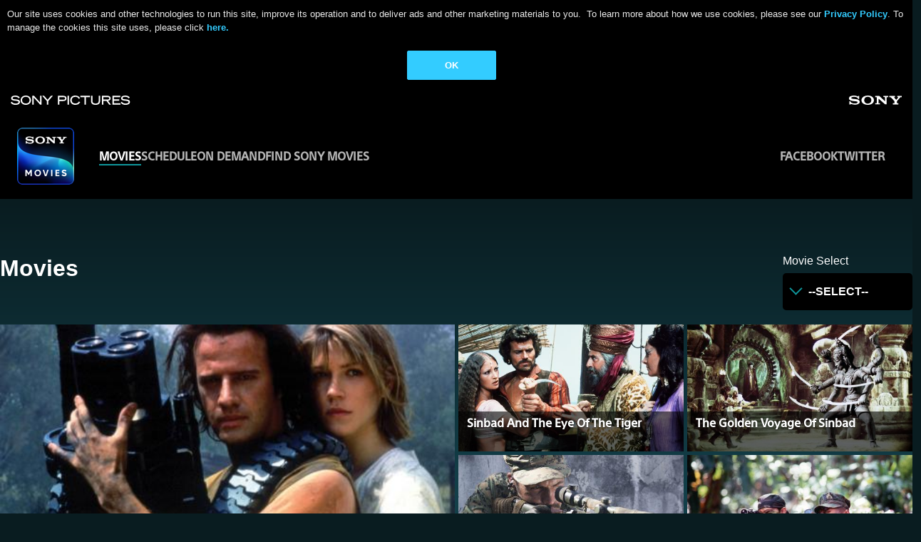

--- FILE ---
content_type: text/html; charset=UTF-8
request_url: https://sonymovies.com/movies?letter=x
body_size: 21250
content:
<!DOCTYPE html>
<html lang="en" dir="ltr" prefix="content: http://purl.org/rss/1.0/modules/content/  dc: http://purl.org/dc/terms/  foaf: http://xmlns.com/foaf/0.1/  og: http://ogp.me/ns#  rdfs: http://www.w3.org/2000/01/rdf-schema#  schema: http://schema.org/  sioc: http://rdfs.org/sioc/ns#  sioct: http://rdfs.org/sioc/types#  skos: http://www.w3.org/2004/02/skos/core#  xsd: http://www.w3.org/2001/XMLSchema# ">
<head>
  <script>
  window.dataLayer = window.dataLayer || [];
    window.dataLayer.push({
     'page_title': "Movies Landing",
     'division': "TV",
     'property_title': "Sony Movies",
     'content_type': "us portal",
     'site_country': "US",
     'gpms_id': "",
     'genre': "",
   });
  </script>  <meta charset="utf-8" />
<meta name="Generator" content="Drupal 10 (https://www.drupal.org)" />
<meta name="MobileOptimized" content="width" />
<meta name="HandheldFriendly" content="true" />
<meta name="viewport" content="width=device-width, initial-scale=1.0" />
<link rel="icon" href="/sites/sonymovies/themes/custom/sonymovies/favicon.ico" type="image/vnd.microsoft.icon" />
<link rel="canonical" href="https://sonymovies.com/movies" />
<link rel="shortlink" href="https://sonymovies.com/node/6076" />
<script>(function(w,d,s,l,i){
  w[l]=w[l]||[];
  w[l].push({'gtm.start':new Date().getTime(),event:'gtm.js'});
  var f=d.getElementsByTagName(s)[0];
  var j=d.createElement(s);
  var dl=l!='dataLayer'?'&l='+l:'';
  j.src='https://www.googletagmanager.com/gtm.js?id='+i+dl+'';
  j.async=true;
  f.parentNode.insertBefore(j,f);
})(window,document,'script','dataLayer','GTM-P2V7DJ5');</script>

    <title>Movies Landing | Sony Movies</title>
    <link rel="stylesheet" media="all" href="/sites/sonymovies/files/css/css_nkgOuIVDDWTU46zF7wiWL8vLnXzQFah8hPXQXnRWZ0M.css?delta=0&amp;language=en&amp;theme=sonymovies&amp;include=eJxFjVEOwyAMQy_EyJFQgBSQUoIIbOX2Q-um_Vj2syx7GoO6o6uJUnRH4R0VElXqyCbkjSvEPhuyvdMXOi4ebmuDqgnC0r1cEOnAycM07Jg6tqy__Z_YWdv0XDRTNCp1nfIstH9ZPPJDx-JSk9Glg07wqGR2_1L4qD0lTqY3WpRJ_Q" />
<link rel="stylesheet" media="all" href="https://cdnjs.cloudflare.com/ajax/libs/font-awesome/5.15.3/css/all.min.css" />
<link rel="stylesheet" media="all" href="/sites/sonymovies/files/css/css_bxqH85IMCJe9mCYMx9dCmK3SfukQ1A07D5rAMCQy110.css?delta=2&amp;language=en&amp;theme=sonymovies&amp;include=eJxFjVEOwyAMQy_EyJFQgBSQUoIIbOX2Q-um_Vj2syx7GoO6o6uJUnRH4R0VElXqyCbkjSvEPhuyvdMXOi4ebmuDqgnC0r1cEOnAycM07Jg6tqy__Z_YWdv0XDRTNCp1nfIstH9ZPPJDx-JSk9Glg07wqGR2_1L4qD0lTqY3WpRJ_Q" />

      <script src="https://use.fontawesome.com/releases/v6.1.0/js/all.js" defer crossorigin="anonymous"></script>
<script src="https://use.fontawesome.com/releases/v6.1.0/js/v4-shims.js" defer crossorigin="anonymous"></script>
</head>
<body class="path-node page-node-type-page">
<a href="#main-content" class="visually-hidden focusable skip-link">
  Skip to main content
</a>
<noscript><iframe src="https://www.googletagmanager.com/ns.html?id=GTM-P2V7DJ5"
 height="0" width="0" style="display:none;visibility:hidden"></iframe></noscript>
  <div class="dialog-off-canvas-main-canvas" data-off-canvas-main-canvas>
    <div class="layout-container">
  <div class="page-wrapper">
    <header class="global-header">
      <div class="sony-header">
        <div class="sony-header__sony-logo">
          <a href="https://www.sonypictures.com/" class="sonypictures-logo"
            target="_blank" title="Sony Pictures">
            <img
              src="/sites/sonymovies/themes/custom/sonymovies/dist/img/sonypictureslogo.svg"
              alt="sony pictures logo">
          </a>
          <a href="https://www.sony.com/" class="sony-logo"
            target="_blank" title="Sony">
            <img
              src="/sites/sonymovies/themes/custom/sonymovies/dist/img/sony.svg"
              alt="sony logo">
          </a>
        </div>
      </div>
      <div class="main-header">
        <div class="main-header__content">
          <div class="header-wrapper">
              <div class="header-top">
    <div class="branding-wrapper">
      
<div id="block-sitebranding" class="block block-system block-system-branding-block pane-panel">
  
    
        <div id="branding-logo">
      <a href="/" rel="home">
        <img src="/sites/sonymovies/themes/custom/sonymovies/logo.png" alt="Home" />
      </a>
    </div>
    
</div>

    </div>
  </div>


          </div>
          <div class="navigation-wrapper container-fluid">
              <div class="navigation-container">
    <nav
  role="navigation" aria-labelledby="block-sonymovies-mainnavigation-2-menu"  id="block-sonymovies-mainnavigation-2" class="block block-menu navigation menu--main">
            
  <h2 class="visually-hidden" id="block-sonymovies-mainnavigation-2-menu">Main navigation</h2>
  

        
              <ul class="menu">
                    <li class="menu-item menu-item--active-trail">
        <a href="/movies" data-drupal-link-system-path="node/6076">MOVIES</a>
              </li>
                <li class="menu-item">
        <a href="/schedule" data-drupal-link-system-path="schedule">SCHEDULE</a>
              </li>
                <li class="menu-item">
        <a href="/on-demand" data-drupal-link-system-path="on-demand">ON DEMAND</a>
              </li>
                <li class="menu-item">
        <a href="/get-the-channel" data-drupal-link-system-path="get-the-channel">FIND SONY MOVIES</a>
              </li>
        </ul>
  


  </nav>

<nav
  role="navigation" aria-labelledby="block-sonymovies-sociallinks-menu"  id="block-sonymovies-sociallinks" class="block block-menu navigation menu--social-links">
            
  <h2 class="visually-hidden" id="block-sonymovies-sociallinks-menu">Social Links</h2>
  

        

              <ul class="menu">
                          <li class="menu-item"
                      >
        <a href="https://www.facebook.com/SonyMoviesTV">Facebook</a>
              </li>
                      <li class="menu-item"
                      >
        <a href="https://twitter.com/SonyMoviesTV">Twitter</a>
              </li>
        </ul>
  

  </nav>


  </div>

          </div>
          <div class="header-search"></div>
          <div class="burger-menu"></div>
        </div>
      </div>
    </header>

    <div class="highlight-wrapper page-content-inner">
      
    </div>

    <main role="main" class="page-content">
      <a id="main-content" tabindex="-1"></a>
      <div class="layout-content page-content-inner">
        <div class="main-content pane-panel">
            <div>
    <div data-drupal-messages-fallback class="hidden"></div><div class="views-element-container pane-panel" id="block-views-block-movies-program-schedule">
  
    
      <div class="program-schedule-content"><div><div class="js-view-dom-id-4deead1af12c6af462a03f2ba71e8c4fadd0816302fff9936f5b9f821022038b">
  
  
  

  
  

      <div class="empty-listing">
    </div>
    

  
  


  
  
</div>
</div>
</div>
  </div>
<article about="/movies" typeof="schema:WebPage">
<div class="basic-page-content">

    
    
    <div>
    <h2 class="pane-panel page-header">
      
    </h2>
    
      <div>
              <div>  <div class="paragraph paragraph--type--dynamic-component paragraph--view-mode--default">
                        
            <div><div id="block-movielistdropdown">
  
    
    <div class="show-page-header pane-widget-title pane-panel d-flex justify-content-between">
    <div class="shows-title">
      <h1>Movies</h1>
    </div>
      <div class="movie-drop-down">
        <div class="js-form-item form-item js-form-type-select form-item- js-form-item-">
      <label>Movie Select</label>
        <select class="content-redirect form-select chosen-enable"><optgroup label=""><option value="0">--Select--</option></optgroup><optgroup label="Series"><option value="/movies/72-hours-true-crime">72 Hours: True Crime</option><option value="/movies/broken-trail">Broken Trail</option><option value="/movies/common-knowledge">Common Knowledge</option><option value="/movies/doc">Doc</option><option value="/movies/good-times">Good Times</option><option value="/movies/ironside">Ironside</option><option value="/movies/larry-mcmurtrys-dead-mans-walk">Larry Mcmurtry&#039;s Dead Man&#039;s Walk</option><option value="/movies/larry-mcmurtrys-streets-laredo">Larry Mcmurtry&#039;s Streets Of Laredo</option><option value="/movies/lonesome-dove">Lonesome Dove</option><option value="/movies/magnum-pi">Magnum P.I.</option><option value="/movies/monk">Monk</option><option value="/movies/pets-paradise">Pets In Paradise</option><option value="/movies/planet-action">Planet Action</option><option value="/movies/quantum-leap">Quantum Leap</option><option value="/movies/quincy-me">Quincy, M.E.</option><option value="/movies/return-lonesome-dove">Return To Lonesome Dove</option><option value="/movies/sanford-and-son">Sanford And Son</option><option value="/movies/blue-and-gray-0">The Blue And The Gray</option><option value="/movies/rockford-files">The Rockford Files</option><option value="/movies/triangle-0">The Triangle</option><option value="/movies/ultimate-countdown-top-10">Ultimate Countdown: Top 10</option><option value="/movies/walker-texas-ranger">Walker, Texas Ranger</option><option value="/movies/wild-about-animals">Wild About Animals</option></optgroup><optgroup label="Movies"><option value="/movies/better-way-die"> A Better Way To Die</option><option value="/movies/against-all-odds"> Against All Odds</option><option value="/movies/against-dark"> Against The Dark</option><option value="/movies/american-outlaws"> American Outlaws</option><option value="/movies/and-justice-all"> And Justice For All</option><option value="/movies/attack-force"> Attack Force</option><option value="/movies/bachelor-party-vegas"> Bachelor Party Vegas</option><option value="/movies/black-dawn"> Black Dawn</option><option value="/movies/blind-fury"> Blind Fury</option><option value="/movies/blood-crime"> Blood Crime</option><option value="/movies/brothers-arms"> Brothers In Arms</option><option value="/movies/comanche-moon"> Comanche Moon</option><option value="/movies/company-heroes"> Company Of Heroes</option><option value="/movies/cross"> Cross</option><option value="/movies/django"> Django</option><option value="/movies/every-time-we-say-goodbye"> Every Time We Say Goodbye</option><option value="/movies/flight-fury"> Flight Of Fury</option><option value="/movies/gunmen"> Gunmen</option><option value="/movies/half-past-dead"> Half Past Dead</option><option value="/movies/impulse"> Impulse</option><option value="/movies/kings-south-beach"> Kings Of South Beach</option><option value="/movies/panic-room"> Panic Room</option><option value="/movies/red-hill"> Red Hill</option><option value="/movies/shadow-man"> Shadow Man</option><option value="/movies/sniper-2"> Sniper 2</option><option value="/movies/sniper-3"> Sniper 3</option><option value="/movies/starman"> Starman</option><option value="/movies/detonator"> The Detonator</option><option value="/movies/experiment"> The Experiment</option><option value="/movies/foreigner"> The Foreigner</option><option value="/movies/gambler"> The Gambler</option><option value="/movies/gambler-v-playing-keeps-part-1"> The Gambler V: Playing For Keeps - Part 1</option><option value="/movies/hard-corps"> The Hard Corps</option><option value="/movies/legend-lone-ranger"> The Legend Of The Lone Ranger</option><option value="/movies/mountain-men"> The Mountain Men</option><option value="/movies/net-20"> The Net 2.0</option><option value="/movies/river-murders"> The River Murders</option><option value="/movies/today-you-die"> Today You Die</option><option value="/movies/true-blue"> True Blue</option><option value="/node/63081">$</option><option value="/movies/10th-wolf">10th &amp; Wolf</option><option value="/movies/13-ghosts">13 Ghosts</option><option value="/movies/20-million-miles-earth">20 Million Miles To Earth</option><option value="/movies/21">21</option><option value="/movies/28-days">28 Days</option><option value="/movies/3-ninjas-high-noon-mega-mountain">3 Ninjas: High Noon At Mega Mountain</option><option value="/movies/30-minutes-or-less">30 Minutes or Less</option><option value="/movies/310-yuma">3:10 To Yuma</option><option value="/movies/40-guns-apache-pass">40 Guns To Apache Pass</option><option value="/movies/50-first-dates">50 First Dates</option><option value="/movies/50-1">50 To 1</option><option value="/movies/6-bullets">6 Bullets</option><option value="/movies/7-guns-macgregors">7 Guns For The MacGregors</option><option value="/movies/7-seconds">7 Seconds</option><option value="/movies/7th-cavalry">7th Cavalry</option><option value="/movies/88-minutes">88 Minutes</option><option value="/movies/8mm2">8MM2</option><option value="/movies/better-way-die-0">A Better Way To Die</option><option value="/movies/dangerous-man">A Dangerous Man</option><option value="/movies/dark-truth">A Dark Truth</option><option value="/movies/few-good-men">A Few Good Men</option><option value="/movies/fighting-man">A Fighting Man</option><option value="/movies/fire-sky">A Fire In The Sky</option><option value="/movies/knights-tale">A Knight&#039;s Tale</option><option value="/movies/lawless-street">A Lawless Street</option><option value="/movies/river-runs-through-it">A River Runs Through It</option><option value="/movies/soldiers-story">A Soldier&#039;s Story</option><option value="/movies/study-terror">A Study In Terror</option><option value="/movies/time-killing">A Time For Killing</option><option value="/movies/about-last-night-1986">About Last Night (1986)</option><option value="/movies/absence-malice">Absence Of Malice</option><option value="/movies/absence-good">Absence Of The Good</option><option value="/movies/absolute-deception">Absolute Deception</option><option value="/movies/against-crooked-sky">Against a Crooked Sky</option><option value="/movies/against-all-odds-0">Against All Odds</option><option value="/movies/against-dark-0">Against The Dark</option><option value="/movies/air-force-one">Air Force One</option><option value="/movies/ali">Ali</option><option value="/movies/alien-hunter">Alien Hunter</option><option value="/movies/all-american-bikini-car-wash">All American Bikini Car Wash</option><option value="/movies/all-quiet-western-front">All Quiet On The Western Front</option><option value="/movies/all-kings-men">All The King&#039;s Men</option><option value="/movies/all-kings-men-2006">All The King&#039;s Men (2006)</option><option value="/movies/all-pretty-horses">All The Pretty Horses</option><option value="/movies/all-young-men">All The Young Men</option><option value="/movies/aloha">Aloha</option><option value="/movies/already-dead">Already Dead</option><option value="/movies/alvarez-kelly">Alvarez Kelly</option><option value="/movies/amazing-grace-and-chuck">Amazing Grace And Chuck</option><option value="/movies/ambush-tomahawk-gap">Ambush At Tomahawk Gap</option><option value="/movies/american-outlaws-0">American Outlaws</option><option value="/movies/anaconda">Anaconda</option><option value="/movies/anaconda-3-offspring">Anaconda 3: Offspring</option><option value="/movies/anacondas-hunt-blood-orchid">Anacondas: The Hunt For The Blood Orchid</option><option value="/movies/anacondas-trail-blood">Anacondas: Trail Of Blood</option><option value="/movies/and-justice-all-0">And Justice For All</option><option value="/movies/angel">Angel</option><option value="/movies/angel-and-badman">Angel And The Badman</option><option value="/movies/angel-death">Angel Of Death</option><option value="/movies/angel-death-2009">Angel Of Death (2009)</option><option value="/movies/angel-death-true-justice-4">Angel Of Death (True Justice - 4)</option><option value="/movies/angel-death-true-justice-series">Angel Of Death (True Justice series)</option><option value="/movies/angels-demons">Angels &amp; Demons</option><option value="/movies/animal-kingdom">Animal Kingdom</option><option value="/movies/apache-ambush">Apache Ambush</option><option value="/movies/apache-territory">Apache Territory</option><option value="/movies/apple-my-eye">Apple Of My Eye</option><option value="/movies/apt-pupil">Apt Pupil</option><option value="/movies/arena">Arena</option><option value="/movies/arizona-raiders">Arizona Raiders</option><option value="/movies/armored">Armored</option><option value="/movies/art-heist">Art Heist</option><option value="/movies/any-price">At Any Price</option><option value="/movies/attack-force-0">Attack Force</option><option value="/movies/avenging-angel">Avenging Angel</option><option value="/movies/awakenings">Awakenings</option><option value="/movies/baby-boy">Baby Boy</option><option value="/movies/bad-country">Bad Country</option><option value="/movies/bad-pack">Bad Pack</option><option value="/movies/band-hand">Band Of The Hand</option><option value="/movies/barbarosa">Barbarosa</option><option value="/movies/bat-21">Bat 21</option><option value="/movies/battle-rogue-river">Battle Of Rogue River</option><option value="/movies/battle-coral-sea">Battle Of The Coral Sea</option><option value="/movies/battle-stations">Battle Stations</option><option value="/movies/beach-fever">Beach Fever</option><option value="/movies/beach-patrol">Beach Patrol</option><option value="/movies/bermuda-triangle">Bermuda Triangle</option><option value="/movies/beverly-hills-ninja">Beverly Hills Ninja</option><option value="/movies/beyond-sacramento">Beyond The Sacramento</option><option value="/movies/beyond-valkyrie-dawn-fourth-reich-0">Beyond Valkyrie: Dawn Of The Fourth Reich</option><option value="/movies/big-daddy">Big Daddy</option><option value="/movies/big-fish">Big Fish</option><option value="/movies/bite-bullet">Bite The Bullet</option><option value="/movies/black-dawn-0">Black Dawn</option><option value="/movies/black-fox">Black Fox</option><option value="/movies/black-fox-price-peace">Black Fox: The Price Of Peace</option><option value="/movies/black-gunn">Black Gunn</option><option value="/movies/black-noon">Black Noon</option><option value="/movies/blackjack-ketchum-desperado">Blackjack Ketchum, Desperado</option><option value="/movies/blackway">Blackway</option><option value="/movies/blame-it-night">Blame It On The Night</option><option value="/movies/blazing-western-trail">Blazing The Western Trail</option><option value="/movies/blind-fury-0">Blind Fury</option><option value="/movies/blood-alley">Blood Alley</option><option value="/movies/blood-alley-true-justice-2">Blood Alley (True Justice - 2)</option><option value="/movies/blood-and-bone">Blood And Bone</option><option value="/movies/blood-crime-0">Blood Crime</option><option value="/movies/blue-streak">Blue Streak</option><option value="/movies/blue-thunder">Blue Thunder</option><option value="/movies/boa-vs-python">Boa vs. Python</option><option value="/movies/body-double">Body Double</option><option value="/movies/borderline">Borderline</option><option value="/movies/bordertown">Bordertown</option><option value="/movies/both-barrels-blazing">Both Barrels Blazing</option><option value="/movies/brave-warrior">Brave Warrior</option><option value="/movies/breakout">Breakout</option><option value="/movies/brians-song">Brian&#039;s Song</option><option value="/movies/broken-horses">Broken Horses</option><option value="/movies/broken-trail-0">Broken Trail</option><option value="/movies/broken-trail-part-1">Broken Trail - Part 1</option><option value="/movies/broken-trail-part-2">Broken Trail - Part 2</option><option value="/movies/brotherhood">Brotherhood</option><option value="/movies/brothers-arms-0">Brothers In Arms</option><option value="/movies/buchanan-rides-alone">Buchanan Rides Alone</option><option value="/movies/buck-and-preacher">Buck And The Preacher</option><option value="/movies/bugsy">Bugsy</option><option value="/movies/sword">By The Sword</option><option value="/movies/california-conquest">California Conquest</option><option value="/movies/captain-phillips">Captain Phillips</option><option value="/movies/carga">Carga</option><option value="/movies/castle-keep">Castle Keep</option><option value="/movies/casualties-war">Casualties Of War</option><option value="/movies/catholic-mass-paid-programming">Catholic Mass - Paid Programming</option><option value="/movies/chappie">Chappie</option><option value="/movies/charlies-angels">Charlie&#039;s Angels</option><option value="/movies/chasing-christmas">Chasing Christmas</option><option value="/movies/chloe">Chloe</option><option value="/movies/chosen-season-1">Chosen - Season 1</option><option value="/movies/chosen-season-2">Chosen - Season 2</option><option value="/movies/chosen-season-3">Chosen - Season 3</option><option value="/movies/christine">Christine</option><option value="/movies/circus">Circus</option><option value="/movies/cleaner">Cleaner</option><option value="/movies/click">Click</option><option value="/movies/closer">Closer</option><option value="/movies/cold-steel">Cold Steel</option><option value="/movies/comanche-moon-part-1">Comanche Moon - Part 1</option><option value="/movies/comanche-moon-part-2">Comanche Moon - Part 2</option><option value="/movies/comanche-moon-part-3">Comanche Moon - Part 3</option><option value="/movies/comanche-station">Comanche Station</option><option value="/movies/company-heroes-0">Company Of Heroes</option><option value="/movies/confessions-driving-instructor">Confessions Of A Driving Instructor</option><option value="/movies/confessions-window-cleaner">Confessions Of A Window Cleaner</option><option value="/movies/connors-war">Connors&#039; War</option><option value="/movies/conquest-cochise">Conquest Of Cochise</option><option value="/movies/conspiracy">Conspiracy</option><option value="/movies/cool-money">Cool Money</option><option value="/movies/cops-and-robbersons">Cops And Robbersons</option><option value="/movies/coroner-creek">Coroner Creek</option><option value="/movies/count-three-and-pray">Count Three And Pray</option><option value="/movies/cover">Cover Up</option><option value="/movies/coward-county">Coward Of The County</option><option value="/movies/cowboy">Cowboy Up</option><option value="/movies/crash-landing">Crash Landing</option><option value="/movies/creature-atom-brain">Creature With The Atom Brain</option><option value="/movies/creatures-world-forgot">Creatures The World Forgot</option><option value="/movies/cripple-creek">Cripple Creek</option><option value="/movies/cromwell">Cromwell</option><option value="/movies/cross-0">Cross</option><option value="/movies/cross-wars">Cross Wars</option><option value="/movies/cruel-intentions-3">Cruel Intentions 3</option><option value="/movies/curse-king-tuts-tomb">Curse Of King Tut&#039;s Tomb</option><option value="/movies/curse-demon">Curse Of The Demon</option><option value="/movies/damn-defiant">Damn The Defiant!</option><option value="/movies/dark-country">Dark Country</option><option value="/movies/dark-vengeance">Dark Vengeance</option><option value="/movies/dead-birds">Dead Birds</option><option value="/movies/dead-drop">Dead Drop</option><option value="/movies/dead-drop-true-justice-5">Dead Drop (True Justice - 5)</option><option value="/movies/dead-drop-true-justice">Dead Drop (True Justice)</option><option value="/movies/dead-man-down">Dead Man Down</option><option value="/movies/deadly-crossing">Deadly Crossing</option><option value="/movies/deadly-illusion">Deadly Illusion</option><option value="/movies/dean-koontzs-sole-survivor">Dean Koontz&#039;s Sole Survivor</option><option value="/movies/decision-sundown">Decision At Sundown</option><option value="/movies/deliver-us-evil">Deliver Us From Evil</option><option value="/movies/delusion">Delusion</option><option value="/movies/desperado">Desperado</option><option value="/movies/desperate-measures">Desperate Measures</option><option value="/movies/devil-blue-dress">Devil In A Blue Dress</option><option value="/movies/diamond-dogs">Diamond Dogs</option><option value="/movies/did-you-hear-about-morgans">Did You Hear About The Morgans?</option><option value="/movies/dirty">Dirty</option><option value="/movies/dirty-little-billy">Dirty Little Billy</option><option value="/movies/doing-hard-time">Doing Hard Time</option><option value="/movies/domino-kid">Domino Kid</option><option value="/movies/donnie-brasco">Donnie Brasco</option><option value="/movies/double-team">Double Team</option><option value="/movies/dragon-wars">Dragon Wars</option><option value="/movies/drive">Drive</option><option value="/movies/driven">Driven</option><option value="/movies/drunken-master">Drunken Master</option><option value="/movies/earth-vs-flying-saucers">Earth vs. The Flying Saucers</option><option value="/movies/easy">Easy A</option><option value="/movies/easy-rider">Easy Rider</option><option value="/movies/eat-pray-love">Eat Pray Love</option><option value="/movies/edge-eternity">Edge Of Eternity</option><option value="/movies/edge-winter">Edge Of Winter</option><option value="/movies/eight-iron-men">Eight Iron Men</option><option value="/movies/el-mariachi">El Mariachi</option><option value="/movies/elevation-steven-furtick-paid-programming">Elevation with Steven Furtick - Paid Programming</option><option value="/movies/emmas-chance">Emma&#039;s Chance</option><option value="/movies/every-time-we-say-goodbye-0">Every Time We Say Goodbye</option><option value="/movies/excess-baggage">Excess Baggage</option><option value="/movies/exit-speed">Exit Speed</option><option value="/movies/extinction">Extinction</option><option value="/movies/fail-safe">Fail Safe</option><option value="/movies/faith-my-fathers">Faith Of My Fathers</option><option value="/movies/fat-city">Fat City</option><option value="/movies/fatal-contact-bird-flu-america">Fatal Contact: Bird Flu In America</option><option value="/movies/fathers-sons">Fathers &amp; Sons</option><option value="/movies/fear-x">Fear X</option><option value="/movies/felon">Felon</option><option value="/movies/final-descent">Final Descent</option><option value="/movies/final-run">Final Run</option><option value="/movies/fire-mountain">Fire On The Mountain</option><option value="/movies/first-daughter">First Daughter</option><option value="/movies/first-knight">First Knight</option><option value="/movies/first-men-moon">First Men In The Moon</option><option value="/movies/first-shot">First Shot</option><option value="/movies/first-sunday">First Sunday</option><option value="/movies/first-target">First Target</option><option value="/movies/flatliners-1990">Flatliners (1990)</option><option value="/movies/flight-fury-0">Flight Of Fury</option><option value="/movies/fly-away-home">Fly Away Home</option><option value="/movies/fools-rush">Fools Rush In</option><option value="/movies/fools-parade">Fools&#039; Parade</option><option value="/movies/fortress">Fortress</option><option value="/movies/fortress-2-re-entry">Fortress 2: Re-Entry</option><option value="/movies/here-eternity">From Here To Eternity</option><option value="/movies/frozen-river">Frozen River</option><option value="/movies/fury">Fury</option><option value="/movies/fury-gunsight-pass">Fury At Gunsight Pass</option><option value="/movies/game-death">Game Of Death</option><option value="/movies/gardens-stone">Gardens Of Stone</option><option value="/movies/gattaca">Gattaca</option><option value="/movies/genghis-khan">Genghis Khan</option><option value="/movies/genuine-risk">Genuine Risk</option><option value="/movies/geronimo-american-legend">Geronimo: An American Legend</option><option value="/movies/get-low">Get Low</option><option value="/movies/gladiator">Gladiator</option><option value="/movies/gladiator-1992">Gladiator (1992)</option><option value="/movies/gloria">Gloria</option><option value="/movies/gloria-1980">Gloria (1980)</option><option value="/movies/gloria-1999">Gloria (1999)</option><option value="/movies/glory">Glory</option><option value="/movies/godzilla-against-mechagodzilla">Godzilla Against Mechagodzilla</option><option value="/movies/godzilla-vs-megaguirus-g-annihilation-strategy">Godzilla vs. Megaguirus: The G Annihilation Strategy</option><option value="/movies/godzilla-vs-spacegodzilla">Godzilla Vs. Spacegodzilla</option><option value="/movies/good-day-hanging">Good Day For A Hanging</option><option value="/movies/gridiron-gang">Gridiron Gang</option><option value="/movies/guarding-tess">Guarding Tess</option><option value="/movies/guess-who">Guess Who</option><option value="/movies/guilty-charged">Guilty As Charged</option><option value="/movies/gun-fury">Gun Fury</option><option value="/movies/gunfighters">Gunfighters</option><option value="/movies/gunmans-walk">Gunman&#039;s Walk</option><option value="/movies/gunmen-0">Gunmen</option><option value="/movies/gunmen-laredo">Gunmen From Laredo</option><option value="/movies/hachi-dogs-tale">Hachi: A Dog&#039;s Tale</option><option value="/movies/half-past-dead-0">Half Past Dead</option><option value="/movies/half-past-dead-2">Half Past Dead 2</option><option value="/movies/hands-across-rockies">Hands Across The Rockies</option><option value="/movies/hangmans-knot">Hangman&#039;s Knot</option><option value="/movies/hanky-panky">Hanky Panky</option><option value="/movies/hanover-street">Hanover Street</option><option value="/movies/happy-birthday-me">Happy Birthday To Me</option><option value="/movies/hard-luck">Hard Luck</option><option value="/movies/hard-times">Hard Times</option><option value="/movies/hardbodies">Hardbodies</option><option value="/movies/hardbodies-2">Hardbodies 2</option><option value="/movies/hardwired">Hardwired</option><option value="/movies/harry-brown">Harry Brown</option><option value="/movies/heartsounds">Heartsounds</option><option value="/movies/heist">Heist</option><option value="/movies/hells-horizon">Hell&#039;s Horizon</option><option value="/movies/hellcats-navy">Hellcats Of The Navy</option><option value="/movies/hero">Hero</option><option value="/movies/hero-wanted">Hero Wanted</option><option value="/movies/hideaway">Hideaway</option><option value="/movies/high-road-china">High Road To China</option><option value="/movies/hit-list-1989">Hit List (1989)</option><option value="/movies/hollow-man">Hollow Man</option><option value="/movies/hollow-man-2">Hollow Man 2</option><option value="/movies/home-invasion">Home Invasion</option><option value="/movies/home-sweet-hell">Home Sweet Hell</option><option value="/movies/hook">Hook</option><option value="/movies/hot-stuff">Hot Stuff</option><option value="/movies/hudson-hawk">Hudson Hawk</option><option value="/movies/hunt-eagle-one">Hunt For Eagle One</option><option value="/movies/hunt-eagle-one-crash-point">Hunt For Eagle One: Crash Point</option><option value="/movies/i-dream-jeannie-15-years-later">I Dream Of Jeannie 15 Years Later</option><option value="/movies/i-dreamed-africa">I Dreamed Of Africa</option><option value="/movies/i-love-you-death">I Love You To Death</option><option value="/movies/i-spy">I Spy</option><option value="/movies/ice-castles">Ice Castles</option><option value="/movies/ice-soldiers">Ice Soldiers</option><option value="/movies/idle-hands">Idle Hands</option><option value="/movies/ike-countdown-d-day">Ike: Countdown To D-Day</option><option value="/movies/impact-point">Impact Point</option><option value="/movies/impulse-0">Impulse</option><option value="/movies/cold-blood">In Cold Blood</option><option value="/movies/search-phil-sanders-paid-programming">In Search-Phil Sanders - Paid Programming</option><option value="/movies/cut">In The Cut</option><option value="/movies/line-duty-smoke-jumpers">In the Line of Duty: Smoke Jumpers</option><option value="/movies/line-fire">In The Line Of Fire</option><option value="/movies/indian-uprising">Indian Uprising</option><option value="/movies/inferno">Inferno</option><option value="/movies/inspiration-ministries-presents-campmeeting-paid-programming">Inspiration Ministries Presents - Campmeeting - Paid Programming</option><option value="/movies/grizzly-maze">Into The Grizzly Maze</option><option value="/movies/sun">Into The Sun</option><option value="/movies/thin-air-death-everest">Into Thin Air: Death On Everest</option><option value="/movies/isle-dead">Isle Of The Dead</option><option value="/movies/it-came-beneath-sea">It Came From Beneath The Sea</option><option value="/movies/it-could-happen-you">It Could Happen To You</option><option value="/movies/jack-mccall-desperado">Jack McCall, Desperado</option><option value="/movies/jack-reed-4-one-our-own">Jack Reed 4: One of Our Own</option><option value="/movies/jack-reed-5-death-and-vengeance">Jack Reed 5: Death and Vengeance</option><option value="/movies/jackie-chan-shinjuku-incident">Jackie Chan In Shinjuku Incident</option><option value="/movies/jagged-edge">Jagged Edge</option><option value="/movies/jason-and-argonauts">Jason And The Argonauts</option><option value="/movies/jewish-jesus-rabbi-schneider-paid-programming">Jewish Jesus with Rabbi Schneider  - Paid Programming</option><option value="/movies/jezebels-kiss">Jezebel&#039;s Kiss</option><option value="/movies/john-carpenters-ghosts-mars">John Carpenter&#039;s Ghosts Of Mars</option><option value="/movies/johnny-mnemonic">Johnny Mnemonic</option><option value="/movies/joseph-prince-paid-programming">Joseph Prince - Paid Programming</option><option value="/movies/journey-center-earth">Journey To The Center Of The Earth</option><option value="/movies/jumping-broom">Jumping The Broom</option><option value="/movies/jury-duty">Jury Duty</option><option value="/movies/key-david-paid-programming">Key of David - Paid Programming</option><option value="/movies/kings-south-beach-0">Kings Of South Beach</option><option value="/movies/lake-placid">Lake Placid</option><option value="/movies/lake-placid-2">Lake Placid 2</option><option value="/movies/lake-placid-3">Lake Placid 3</option><option value="/movies/land-raiders">Land Raiders</option><option value="/movies/last-action-hero">Last Action Hero</option><option value="/movies/last-comanches">Last Of The Comanches</option><option value="/movies/laurel-canyon">Laurel Canyon</option><option value="/movies/layer-cake">Layer Cake</option><option value="/movies/legend-golden-gun">Legend Of The Golden Gun</option><option value="/movies/lethal-justice">Lethal Justice</option><option value="/movies/father-son">Like Father, Like Son</option><option value="/movies/limbo">Limbo</option><option value="/movies/linewatch">Linewatch</option><option value="/movies/london">London</option><option value="/movies/london-boulevard">London Boulevard</option><option value="/movies/lonesome-dove-making-epic">Lonesome Dove: The Making Of An Epic</option><option value="/movies/loose-cannons">Loose Cannons</option><option value="/movies/lost-found">Lost &amp; Found</option><option value="/movies/lost-command">Lost Command</option><option value="/movies/love-and-bullets">Love And Bullets</option><option value="/movies/love-lies-bleeding">Love Lies Bleeding</option><option value="/movies/lust-gold">Lust For Gold</option><option value="/movies/mackennas-gold">Mackenna&#039;s Gold</option><option value="/movies/magic-water">Magic In The Water</option><option value="/movies/major-dundee">Major Dundee</option><option value="/movies/malibu-spring-break">Malibu Spring Break</option><option value="/movies/man-saddle">Man In The Saddle</option><option value="/movies/manna-fest-perry-stone-paid-programming">Manna-Fest with Perry Stone - Paid Programming</option><option value="/movies/massacre-canyon">Massacre Canyon</option><option value="/movies/masterminds">Masterminds</option><option value="/movies/masterson-kansas">Masterson Of Kansas</option><option value="/movies/matilda">Matilda</option><option value="/movies/maximum-risk">Maximum Risk</option><option value="/movies/mclintock">McLintock!</option><option value="/movies/medusas-child">Medusa&#039;s Child</option><option value="/movies/meeting-evil">Meeting Evil</option><option value="/movies/men-respect">Men Of Respect</option><option value="/movies/men-respect-0">Men Of Respect </option><option value="/movies/mercenary">Mercenary</option><option value="/movies/messengers-2-scarecrow">Messengers 2: The Scarecrow</option><option value="/movies/miracle-i-880">Miracle On I-880</option><option value="/movies/miracle-mountain-kincaid-family-story">Miracle On The Mountain: The Kincaid Family Story</option><option value="/movies/missionary-man">Missionary Man</option><option value="/movies/montana-territory">Montana Territory</option><option value="/movies/mortal-thoughts">Mortal Thoughts</option><option value="/movies/multiplicity">Multiplicity</option><option value="/movies/murder-presidio">Murder At The Presidio</option><option value="/movies/murder-death">Murder By Death</option><option value="/movies/murder-paradise">Murder In Paradise</option><option value="/movies/murderers-row">Murderers&#039; Row</option><option value="/movies/murphys-romance">Murphy&#039;s Romance</option><option value="/movies/my-son-vampire">My Son, The Vampire</option><option value="/movies/mysterious-island">Mysterious Island</option><option value="/movies/nadine">Nadine</option><option value="/movies/nervous-ticks">Nervous Ticks</option><option value="/movies/never-back-down-2-beatdown">Never Back Down 2: The Beatdown</option><option value="/movies/never-back-down-no-surrender">Never Back Down: No Surrender</option><option value="/movies/never-talk-strangers">Never Talk To Strangers</option><option value="/movies/nickelodeon">Nickelodeon</option><option value="/movies/night-creeps">Night Of The Creeps</option><option value="/movies/no-good-deed">No Good Deed</option><option value="/movies/no-mercy">No Mercy</option><option value="/movies/not-another-teen-movie">Not Another Teen Movie</option><option value="/movies/not-easily-broken">Not Easily Broken</option><option value="/movies/nothing-truth">Nothing But The Truth</option><option value="/movies/now-good">Now is Good</option><option value="/movies/nowhere-run">Nowhere To Run</option><option value="/movies/obsessed">Obsessed</option><option value="/movies/okinawa">Okinawa</option><option value="/movies/oklahoma-crude">Oklahoma Crude</option><option value="/movies/oldboy">Oldboy</option><option value="/movies/one-false-move">One False Move</option><option value="/movies/one-shot-one-life">One Shot, One Life</option><option value="/movies/one-shot-one-life-true-justice-6">One Shot, One Life (True Justice - 6)</option><option value="/movies/one-eyed-jacks">One-Eyed Jacks</option><option value="/movies/open-season-2">Open Season 2</option><option value="/movies/open-season-3">Open Season 3</option><option value="/movies/operation-mad-ball">Operation Mad Ball</option><option value="/movies/out-kill">Out For A Kill</option><option value="/movies/out-darkness">Out Of The Darkness</option><option value="/movies/outside-law">Outside The Law</option><option value="/movies/paid-programming">Paid Programming</option><option value="/movies/panic-room-0">Panic Room</option><option value="/movies/parker">Parker</option><option value="/movies/past-midnight">Past Midnight</option><option value="/movies/peggy-sue-got-married">Peggy Sue Got Married</option><option value="/movies/pendulum">Pendulum</option><option value="/movies/pineapple-express">Pineapple Express</option><option value="/movies/pistol-whipped">Pistol Whipped</option><option value="/movies/playing-keeps">Playing For Keeps</option><option value="/movies/police-story-cop-killer">Police Story: Cop Killer</option><option value="/movies/police-story-freeway-killings">Police Story: The Freeway Killings</option><option value="/movies/population-436">Population 436</option><option value="/movies/prairie-schooners">Prairie Schooners</option><option value="/movies/predestination">Predestination</option><option value="/movies/premium-rush">Premium Rush</option><option value="/movies/private-lessons">Private Lessons</option><option value="/movies/private-resort">Private Resort</option><option value="/movies/quarantine">Quarantine</option><option value="/movies/radio-flyer">Radio Flyer</option><option value="/movies/rag-and-bone">Rag And Bone</option><option value="/movies/rage-and-honor">Rage And Honor</option><option value="/movies/rage-and-honor-ii">Rage And Honor II</option><option value="/movies/rage-dawn">Rage At Dawn</option><option value="/movies/random-hearts">Random Hearts</option><option value="/movies/range-feud">Range Feud</option><option value="/movies/real-genius">Real Genius</option><option value="/movies/rebirth-mothra">Rebirth Of Mothra</option><option value="/movies/red-headed-stranger">Red Headed Stranger</option><option value="/movies/red-hill-0">Red Hill</option><option value="/movies/red-water">Red Water</option><option value="/movies/redbelt">Redbelt</option><option value="/movies/relative-chaos">Relative Chaos</option><option value="/movies/relentless">Relentless</option><option value="/movies/renegades">Renegades</option><option value="/movies/reprisal">Reprisal!</option><option value="/movies/repulsion">Repulsion</option><option value="/movies/retreat">Retreat</option><option value="/movies/return-durango-kid">Return Of The Durango Kid</option><option value="/movies/return-warbow">Return To Warbow</option><option value="/movies/revenge">Revenge</option><option value="/movies/revenge-jolly">Revenge For Jolly</option><option value="/movies/revolver">Revolver</option><option value="/movies/ride-beyond-vengeance">Ride Beyond Vengeance</option><option value="/movies/ride-whirlwind">Ride In The Whirlwind</option><option value="/movies/ride-lonesome">Ride Lonesome</option><option value="/movies/riders-black-river">Riders Of Black River</option><option value="/movies/riders-badlands">Riders Of The Badlands</option><option value="/movies/riders-northland">Riders Of The Northland</option><option value="/movies/riding-cars-boys">Riding In Cars With Boys</option><option value="/movies/rio-diablo">Rio Diablo</option><option value="/movies/robot-and-frank">Robot And Frank</option><option value="/movies/roger-cormans-operation-rogue">Roger Corman&#039;s Operation Rogue</option><option value="/movies/roxanne">Roxanne</option><option value="/movies/rudy">Rudy</option><option value="/movies/rv">RV</option><option value="/movies/sis">S.I.S.</option><option value="/movies/swat-firefight">S.W.A.T.: Firefight</option><option value="/movies/sahara-1943">Sahara (1943)</option><option value="/movies/sahara-1995">Sahara (1995)</option><option value="/movies/salvation-boulevard">Salvation Boulevard</option><option value="/movies/santa-fe">Santa Fe</option><option value="/movies/scenes-crime">Scenes Of The Crime</option><option value="/movies/scream-fear">Scream Of Fear</option><option value="/movies/screamers-hunting">Screamers: The Hunting</option><option value="/movies/secret-window">Secret Window</option><option value="/movies/seems-old-times">Seems Like Old Times</option><option value="/movies/seminole-uprising">Seminole Uprising</option><option value="/movies/seraphim-falls">Seraphim Falls</option><option value="/movies/serving-sara">Serving Sara</option><option value="/movies/seven-alone">Seven Alone</option><option value="/movies/seven-years-tibet">Seven Years In Tibet</option><option value="/movies/shackles">Shackles</option><option value="/movies/shadow-man-0">Shadow Man</option><option value="/movies/shamus">Shamus</option><option value="/movies/shes-out-control">She&#039;s Out Of Control</option><option value="/movies/sheena">Sheena</option><option value="/movies/side-out">Side Out</option><option value="/movies/silent-rage">Silent Rage</option><option value="/movies/silverado">Silverado</option><option value="/movies/silverado-featurette">Silverado Featurette</option><option value="/movies/simon-sez">Simon Sez</option><option value="/movies/sinbad-and-eye-tiger">Sinbad And The Eye Of The Tiger</option><option value="/movies/single-white-female">Single White Female</option><option value="/movies/single-white-female-2">Single White Female 2</option><option value="/movies/snake-eagles-shadow">Snake In The Eagle&#039;s Shadow</option><option value="/movies/snatch">Snatch</option><option value="/movies/sniper">Sniper</option><option value="/movies/sniper-2-0">Sniper 2</option><option value="/movies/sniper-3-0">Sniper 3</option><option value="/movies/sniper-ghost-shooter">Sniper: Ghost Shooter</option><option value="/movies/sniper-legacy">Sniper: Legacy</option><option value="/movies/sniper-reloaded">Sniper: Reloaded</option><option value="/movies/sniper-ultimate-kill">Sniper: Ultimate Kill</option><option value="/movies/solo">Solo</option><option value="/movies/southland-tales">Southland Tales</option><option value="/movies/spacehunter-adventures-forbidden-zone">Spacehunter: Adventures In The Forbidden Zone</option><option value="/movies/spanglish">Spanglish</option><option value="/movies/spring-break">Spring Break</option><option value="/movies/stage-tucson">Stage To Tucson</option><option value="/movies/stagecoach">Stagecoach</option><option value="/movies/stand-me">Stand By Me</option><option value="/movies/starship-troopers-2-hero-federation">Starship Troopers 2: Hero Of The Federation</option><option value="/movies/starship-troopers-3-marauder">Starship Troopers 3: Marauder</option><option value="/movies/stepmom">Stepmom</option><option value="/movies/stewardess-school">Stewardess School</option><option value="/movies/stomp-yard">Stomp The Yard</option><option value="/movies/stomp-yard-homecoming">Stomp The Yard: Homecoming</option><option value="/movies/straw-dogs">Straw Dogs</option><option value="/movies/street-wars">Street Wars</option><option value="/movies/striking-distance">Striking Distance</option><option value="/movies/stuart-little">Stuart Little</option><option value="/movies/stuart-little-2">Stuart Little 2</option><option value="/movies/summer-job">Summer Job</option><option value="/movies/sunset">Sunset</option><option value="/movies/suspect">Suspect</option><option value="/movies/take-shelter">Take Shelter</option><option value="/movies/takers">Takers</option><option value="/movies/tarawa-beachhead">Tarawa Beachhead</option><option value="/movies/ten-wanted-men">Ten Wanted Men</option><option value="/movies/terror-among-us">Terror Among Us</option><option value="/movies/texas">Texas</option><option value="/movies/texas-cyclone">Texas Cyclone</option><option value="/movies/awkward-moment">That Awkward Moment</option><option value="/movies/27th-day">The 27th Day</option><option value="/movies/3-worlds-gulliver">The 3 Worlds Of Gulliver</option><option value="/movies/5th-wave">The 5th Wave</option><option value="/movies/6th-day">The 6th Day</option><option value="/movies/7th-voyage-sinbad">The 7th Voyage Of Sinbad</option><option value="/movies/accidental-husband">The Accidental Husband</option><option value="/movies/ambushers">The Ambushers</option><option value="/movies/art-war">The Art Of War</option><option value="/movies/art-war-ii-betrayal">The Art Of War II: Betrayal</option><option value="/movies/art-war-iii-retribution">The Art Of War III: Retribution</option><option value="/movies/assignment">The Assignment</option><option value="/movies/ballad-lucy-whipple">The Ballad Of Lucy Whipple</option><option value="/movies/beach-boys-american-family">The Beach Boys: An American Family</option><option value="/movies/beast">The Beast</option><option value="/movies/bedford-incident">The Bedford Incident</option><option value="/movies/big-hit">The Big Hit</option><option value="/movies/big-town">The Big Town</option><option value="/movies/bikini-carwash-company">The Bikini Carwash Company</option><option value="/movies/bikini-carwash-company-ii">The Bikini Carwash Company II</option><option value="/movies/black-dakotas">The Black Dakotas</option><option value="/movies/blob">The Blob</option><option value="/movies/blob-1958">The Blob (1958)</option><option value="/movies/blob-1988">The Blob (1988)</option><option value="/movies/blue-and-gray">The Blue And The Gray</option><option value="/movies/bounty-hunter">The Bounty Hunter</option><option value="/movies/bridge-river-kwai">The Bridge On The River Kwai</option><option value="/movies/buddy-holly-story">The Buddy Holly Story</option><option value="/movies/caine-mutiny-court-martial">The Caine Mutiny Court-Martial</option><option value="/movies/caller">The Caller</option><option value="/movies/calling">The Calling</option><option value="/movies/cave">The Cave</option><option value="/movies/china-syndrome">The China Syndrome</option><option value="/movies/contractor">The Contractor</option><option value="/movies/curse-mummys-tomb">The Curse Of The Mummy&#039;s Tomb</option><option value="/movies/cutter">The Cutter</option><option value="/movies/da-vinci-code">The Da Vinci Code</option><option value="/movies/death-and-life-bobby-z">The Death And Life Of Bobby Z</option><option value="/movies/deep">The Deep</option><option value="/movies/desperadoes">The Desperadoes</option><option value="/movies/desperados">The Desperados</option><option value="/movies/desperate-mission">The Desperate Mission</option><option value="/movies/detonator-0">The Detonator</option><option value="/movies/devils-tomb">The Devil&#039;s Tomb</option><option value="/movies/doolins-oklahoma">The Doolins Of Oklahoma</option><option value="/movies/durango-kid">The Durango Kid </option><option value="/movies/durango-kid-0">The Durango Kid</option><option value="/movies/eagle-has-landed">The Eagle Has Landed</option><option value="/movies/evil-men-do">The Evil That Men Do</option><option value="/movies/exorcism-emily-rose">The Exorcism Of Emily Rose</option><option value="/movies/experiment-0">The Experiment</option><option value="/movies/eyes-laura-mars">The Eyes Of Laura Mars</option><option value="/movies/fan">The Fan</option><option value="/movies/final-countdown">The Final Countdown</option><option value="/movies/fog">The Fog</option><option value="/movies/foreigner-0">The Foreigner</option><option value="/movies/fortune">The Fortune</option><option value="/movies/gambler-0">The Gambler</option><option value="/movies/gambler-returns-luck-draw-part-1">The Gambler Returns: The Luck Of The Draw - Part 1</option><option value="/movies/gambler-returns-luck-draw-part-2">The Gambler Returns: The Luck Of The Draw - Part 2</option><option value="/movies/gambler-v-playing-keeps-part-1-0">The Gambler V: Playing For Keeps - Part 1</option><option value="/movies/gambler-v-playing-keeps-part-2">The Gambler V: Playing For Keeps - Part 2</option><option value="/movies/gambler-part-iii-legend-continues-part-1">The Gambler, Part III: The Legend Continues - Part 1</option><option value="/movies/gambler-part-iii-legend-continues-part-2">The Gambler, Part III: The Legend Continues - Part 2</option><option value="/movies/gambler-adventure-continues-part-1">The Gambler: The Adventure Continues - Part 1</option><option value="/movies/gambler-adventure-continues-part-2">The Gambler: The Adventure Continues - Part 2</option><option value="/movies/golden-voyage-sinbad">The Golden Voyage Of Sinbad</option><option value="/movies/good-policeman">The Good Policeman</option><option value="/movies/gospel">The Gospel</option><option value="/movies/great-sioux-massacre">The Great Sioux Massacre</option><option value="/movies/greatest">The Greatest</option><option value="/movies/guard">The Guard</option><option value="/movies/gun-won-west">The Gun That Won The West</option><option value="/movies/guns-fort-petticoat">The Guns Of Fort Petticoat</option><option value="/movies/guns-navarone">The Guns Of Navarone</option><option value="/movies/hard-corps-0">The Hard Corps</option><option value="/movies/hard-man">The Hard Man</option><option value="/movies/hawk-wild-river">The Hawk Of Wild River</option><option value="/movies/healer">The Healer</option><option value="/movies/heroes-telemark">The Heroes Of Telemark</option><option value="/movies/hit-list">The Hit List</option><option value="/movies/hit-list-2001">The Hit List (2001)</option><option value="/movies/hit-list-2011">The Hit List (2011)</option><option value="/movies/hunt-btk-killer">The Hunt For The BTK Killer</option><option value="/movies/imaginarium-doctor-parnassus">The Imaginarium Of Doctor Parnassus</option><option value="/movies/international">The International</option><option value="/movies/juror">The Juror</option><option value="/movies/karate-kid">The Karate Kid</option><option value="/movies/karate-kid-iii">The Karate Kid III</option><option value="/movies/karate-kid-part-ii">The Karate Kid: Part II</option><option value="/movies/king-new-york">The King Of New York</option><option value="/movies/last-blitzkrieg">The Last Blitzkrieg</option><option value="/movies/last-frontier">The Last Frontier</option><option value="/movies/last-picture-show">The Last Picture Show</option><option value="/movies/last-posse">The Last Posse</option><option value="/movies/last-rebel">The Last Rebel</option><option value="/movies/last-time">The Last Time</option><option value="/movies/lazarus-project">The Lazarus Project</option><option value="/movies/legend-lone-ranger-0">The Legend Of The Lone Ranger</option><option value="/movies/legend-zorro">The Legend Of Zorro</option><option value="/movies/lodger">The Lodger</option><option value="/movies/long-gray-line">The Long Gray Line</option><option value="/movies/mad-magician">The Mad Magician</option><option value="/movies/maiden-heist">The Maiden Heist</option><option value="/movies/man-colorado">The Man From Colorado</option><option value="/movies/man-laramie">The Man From Laramie</option><option value="/movies/man-tumbleweeds">The Man From Tumbleweeds</option><option value="/movies/man-who-loved-women">The Man Who Loved Women</option><option value="/movies/marine-5-battleground">The Marine 5: Battleground</option><option value="/movies/marine-6-close-quarters">The Marine 6: Close Quarters</option><option value="/movies/mask-zorro">The Mask Of Zorro</option><option value="/movies/medallion">The Medallion</option><option value="/movies/mountain-men-0">The Mountain Men</option><option value="/movies/mountain-road">The Mountain Road</option><option value="/movies/nebraskan">The Nebraskan</option><option value="/movies/net">The Net</option><option value="/movies/net-20-0">The Net 2.0</option><option value="/movies/nevadan">The Nevadan</option><option value="/movies/next-karate-kid">The Next Karate Kid</option><option value="/movies/night-generals">The Night Of The Generals</option><option value="/movies/other-boleyn-girl">The Other Boleyn Girl</option><option value="/movies/outlaw-stallion">The Outlaw Stallion</option><option value="/movies/parson-and-outlaw">The Parson And The Outlaw</option><option value="/movies/pathfinder">The Pathfinder</option><option value="/movies/patriot">The Patriot</option><option value="/movies/phantom-stagecoach">The Phantom Stagecoach</option><option value="/movies/pledge">The Pledge</option><option value="/movies/principal">The Principal</option><option value="/movies/professional">The Professional</option><option value="/movies/professionals">The Professionals</option><option value="/movies/quick-and-dead">The Quick And The Dead</option><option value="/movies/quick-gun">The Quick Gun</option><option value="/movies/replacement-killers">The Replacement Killers</option><option value="/movies/return-eliot-ness">The Return Of Eliot Ness</option><option value="/movies/return-vampire">The Return Of The Vampire</option><option value="/movies/revenge-frankenstein">The Revenge Of Frankenstein</option><option value="/movies/river-murders-0">The River Murders</option><option value="/movies/scarlet-and-black">The Scarlet And The Black</option><option value="/movies/shadow-riders">The Shadow Riders</option><option value="/movies/shepherd">The Shepherd</option><option value="/movies/silencers">The Silencers</option><option value="/movies/squeeze">The Squeeze</option><option value="/movies/stranger-wore-gun">The Stranger Wore A Gun</option><option value="/movies/survivors">The Survivors</option><option value="/movies/sweetest-thing">The Sweetest Thing</option><option value="/movies/take">The Take</option><option value="/movies/taking-pelham-1-2-3">The Taking Of Pelham 1 2 3</option><option value="/movies/taking-pelham-1-2-3-third-rail-new-york-underground">The Taking of Pelham 1 2 3 - The Third Rail New York Underground</option><option value="/movies/tall-t">The Tall T</option><option value="/movies/texan-meets-calamity-jane">The Texan Meets Calamity Jane</option><option value="/movies/texas-rangers">The Texas Rangers</option><option value="/movies/texican">The Texican</option><option value="/movies/three-burials-melquiades-estrada">The Three Burials of Melquiades Estrada</option><option value="/movies/throwaways">The Throwaways</option><option value="/movies/tingler">The Tingler</option><option value="/movies/tourist">The Tourist</option><option value="/movies/triangle">The Triangle</option><option value="/movies/unforgiven">The Unforgiven</option><option value="/movies/victors">The Victors</option><option value="/movies/violent-men">The Violent Men</option><option value="/movies/vow">The Vow</option><option value="/movies/wackiest-ship-army">The Wackiest Ship In The Army</option><option value="/movies/walking-hills">The Walking Hills</option><option value="/movies/waterdance">The Waterdance</option><option value="/movies/wedding-planner">The Wedding Planner</option><option value="/movies/white-squaw">The White Squaw</option><option value="/movies/whole-nine-yards">The Whole Nine Yards</option><option value="/movies/wild-westerners">The Wild Westerners</option><option value="/movies/wrecking-crew">The Wrecking Crew</option><option value="/movies/they-came-cordura">They Came To Cordura</option><option value="/movies/they-rode-west">They Rode West</option><option value="/movies/three-hours-kill">Three Hours To Kill</option><option value="/movies/three-way">Three Way</option><option value="/movies/through-bible-les-feldick-paid-programming">Through the Bible With Les Feldick - Paid Programming</option><option value="/movies/thunderheart">Thunderheart</option><option value="/movies/ticking-clock">Ticking Clock</option><option value="/movies/die">To Die For</option><option value="/movies/today-you-die-0">Today You Die</option><option value="/movies/tomorrows-world-paid-programming">Tomorrow&#039;s World - Paid Programming</option><option value="/movies/tortured">Tortured</option><option value="/movies/toy-soldiers">Toy Soldiers</option><option value="/movies/true-believer">True Believer</option><option value="/movies/true-blue-0">True Blue</option><option value="/movies/truth-or-consequences-nm">Truth Or Consequences, N.M.</option><option value="/movies/tulsa">Tulsa</option><option value="/movies/two-rode-together">Two Rode Together</option><option value="/movies/two-fisted-law">Two-Fisted Law</option><option value="/movies/u-turn">U-Turn</option><option value="/movies/ultimate-justice">Ultimate Justice</option><option value="/movies/ultraviolet">Ultraviolet</option><option value="/movies/under-suspicion">Under Suspicion</option><option value="/movies/universal-soldier-day-reckoning">Universal Soldier: Day Of Reckoning</option><option value="/movies/universal-soldier-return">Universal Soldier: The Return</option><option value="/movies/uno-por-uno-cuban-missile-crisis">Uno Por Uno: The Cuban Missile Crisis</option><option value="/movies/unthinkable">Unthinkable</option><option value="/movies/until-death">Until Death</option><option value="/movies/untraceable">Untraceable</option><option value="/movies/macgregors">Up The MacGregors</option><option value="/movies/urban-justice">Urban Justice</option><option value="/movies/urban-warfare">Urban Warfare</option><option value="/movies/used-cars">Used Cars</option><option value="/movies/utah-blaine">Utah Blaine</option><option value="/movies/vacancy">Vacancy</option><option value="/movies/vengeance-mine">Vengeance Is Mine</option><option value="/movies/vengeance-mine-true-justice-1">Vengeance Is Mine (True Justice - 1)</option><option value="/movies/vice-academy-4">Vice Academy 4</option><option value="/movies/vice-academy-5">Vice Academy 5</option><option value="/movies/violence-action">Violence Of Action</option><option value="/movies/violence-action-true-justice-3">Violence Of Action (True Justice - 3)</option><option value="/movies/walking-tall-lone-justice">Walking Tall: Lone Justice</option><option value="/movies/war-wildcats">War Of The Wildcats</option><option value="/movies/warlords-atlantis">Warlords Of Atlantis</option><option value="/movies/we-own-night">We Own The Night</option><option value="/movies/where-sleeping-dogs-lie">Where Sleeping Dogs Lie</option><option value="/movies/white-line-fever">White Line Fever</option><option value="/movies/wild-things">Wild Things</option><option value="/movies/wild-things-ii">Wild Things II</option><option value="/movies/wild-things-diamonds-rough">Wild Things: Diamonds In The Rough</option><option value="/movies/wild-things-foursome">Wild Things: Foursome</option><option value="/movies/wolf">Wolf</option><option value="/movies/wyoming-renegades">Wyoming Renegades</option><option value="/movies/zero-dark-thirty">Zero Dark Thirty</option><option value="/movies/zombie-strippers">Zombie Strippers</option></optgroup></select>
        </div>

      </div>
    </div>
  </div>
</div>
      
      </div>
</div>
              <div>  <div class="paragraph paragraph--type--feature-movie-5-items paragraph--view-mode--default">
          
<div class="home__movies-grid five-items">
      <div class="home__movies--item">

<div  about="/movies/fortress" class="info-card moving">

  <div class="info-card__container moving">

    <div class="card-wrapper">
      <a href="/movies/fortress">
        <div class="teaser-primary-image">
                  <div class="logo-region">
          
            <div><div>
  
  
            <div>  <img loading="lazy" src="/sites/sonymovies/files/styles/large/public/2022-08/fortress-1600-900_0.jpg?itok=JnRKhXfZ" width="480" height="270" alt="fortress" typeof="foaf:Image" />


</div>
      
</div>
</div>
      
        </div>
                </div>
      </a>
    </div>
  </div>
  <div class="info-card-title moving">
    
<span>Fortress</span>

  </div>
</div>
</div>
      <div class="home__movies--item">

<div  about="/movies/sinbad-and-eye-tiger" class="info-card moving">

  <div class="info-card__container moving">

    <div class="card-wrapper">
      <a href="/movies/sinbad-and-eye-tiger">
        <div class="teaser-primary-image">
                  <div class="logo-region">
          
            <div><div>
  
  
            <div>  <img loading="lazy" src="/sites/sonymovies/files/styles/large/public/2022-08/sinbad-and-the-eye-of-the-tiger-1600-900.jpg?itok=SARPzzLz" width="480" height="270" alt="Sinbad And The Eye Of The Tiger" typeof="foaf:Image" />


</div>
      
</div>
</div>
      
        </div>
                </div>
      </a>
    </div>
  </div>
  <div class="info-card-title moving">
    
<span>Sinbad And The Eye Of The Tiger</span>

  </div>
</div>
</div>
      <div class="home__movies--item">

<div  about="/movies/golden-voyage-sinbad" class="info-card moving">

  <div class="info-card__container moving">

    <div class="card-wrapper">
      <a href="/movies/golden-voyage-sinbad">
        <div class="teaser-primary-image">
                  <div class="logo-region">
          
            <div><div>
  
  
            <div>  <img loading="lazy" src="/sites/sonymovies/files/styles/large/public/2022-08/the-golden-voyage-of-sinbad-1600_900.jpg?itok=jIlCvD99" width="480" height="270" alt="The Golden Voyage Of Sinbad" typeof="foaf:Image" />


</div>
      
</div>
</div>
      
        </div>
                </div>
      </a>
    </div>
  </div>
  <div class="info-card-title moving">
    
<span>The Golden Voyage Of Sinbad</span>

  </div>
</div>
</div>
      <div class="home__movies--item">

<div  about="/movies/sniper-reloaded" class="info-card moving">

  <div class="info-card__container moving">

    <div class="card-wrapper">
      <a href="/movies/sniper-reloaded">
        <div class="teaser-primary-image">
                  <div class="logo-region">
          
            <div><div>
  
  
            <div>  <img loading="lazy" src="/sites/sonymovies/files/styles/large/public/2022-08/sniper-reloaded-1600_900_0.jpg?itok=XcytbO7I" width="480" height="270" alt="Sniper Reloaded" typeof="foaf:Image" />


</div>
      
</div>
</div>
      
        </div>
                </div>
      </a>
    </div>
  </div>
  <div class="info-card-title moving">
    
<span>Sniper: Reloaded</span>

  </div>
</div>
</div>
      <div class="home__movies--item">

<div  about="/movies/sniper" class="info-card moving">

  <div class="info-card__container moving">

    <div class="card-wrapper">
      <a href="/movies/sniper">
        <div class="teaser-primary-image">
                  <div class="logo-region">
          
            <div><div>
  
  
            <div>  <img loading="lazy" src="/sites/sonymovies/files/styles/large/public/2022-08/sniper-1600-900.jpg?itok=t-XsZJAy" width="480" height="270" alt="Sniper" typeof="foaf:Image" />


</div>
      
</div>
</div>
      
        </div>
                </div>
      </a>
    </div>
  </div>
  <div class="info-card-title moving">
    
<span>Sniper</span>

  </div>
</div>
</div>
  </div>

<div class="home__movies-grid movies-flexslider flexslider">
  <ul class="slides">
        <li class="home__movies--item">
      

<div  about="/movies/fortress" class="info-card moving">

  <div class="info-card__container moving">

    <div class="card-wrapper">
      <a href="/movies/fortress">
        <div class="teaser-primary-image">
                  <div class="logo-region">
          
            <div><div>
  
  
            <div>  <img loading="lazy" src="/sites/sonymovies/files/styles/large/public/2022-08/fortress-1600-900_0.jpg?itok=JnRKhXfZ" width="480" height="270" alt="fortress" typeof="foaf:Image" />


</div>
      
</div>
</div>
      
        </div>
                </div>
      </a>
    </div>
  </div>
  <div class="info-card-title moving">
    
<span>Fortress</span>

  </div>
</div>

    </li>
        <li class="home__movies--item">
      

<div  about="/movies/sinbad-and-eye-tiger" class="info-card moving">

  <div class="info-card__container moving">

    <div class="card-wrapper">
      <a href="/movies/sinbad-and-eye-tiger">
        <div class="teaser-primary-image">
                  <div class="logo-region">
          
            <div><div>
  
  
            <div>  <img loading="lazy" src="/sites/sonymovies/files/styles/large/public/2022-08/sinbad-and-the-eye-of-the-tiger-1600-900.jpg?itok=SARPzzLz" width="480" height="270" alt="Sinbad And The Eye Of The Tiger" typeof="foaf:Image" />


</div>
      
</div>
</div>
      
        </div>
                </div>
      </a>
    </div>
  </div>
  <div class="info-card-title moving">
    
<span>Sinbad And The Eye Of The Tiger</span>

  </div>
</div>

    </li>
        <li class="home__movies--item">
      

<div  about="/movies/golden-voyage-sinbad" class="info-card moving">

  <div class="info-card__container moving">

    <div class="card-wrapper">
      <a href="/movies/golden-voyage-sinbad">
        <div class="teaser-primary-image">
                  <div class="logo-region">
          
            <div><div>
  
  
            <div>  <img loading="lazy" src="/sites/sonymovies/files/styles/large/public/2022-08/the-golden-voyage-of-sinbad-1600_900.jpg?itok=jIlCvD99" width="480" height="270" alt="The Golden Voyage Of Sinbad" typeof="foaf:Image" />


</div>
      
</div>
</div>
      
        </div>
                </div>
      </a>
    </div>
  </div>
  <div class="info-card-title moving">
    
<span>The Golden Voyage Of Sinbad</span>

  </div>
</div>

    </li>
        <li class="home__movies--item">
      

<div  about="/movies/sniper-reloaded" class="info-card moving">

  <div class="info-card__container moving">

    <div class="card-wrapper">
      <a href="/movies/sniper-reloaded">
        <div class="teaser-primary-image">
                  <div class="logo-region">
          
            <div><div>
  
  
            <div>  <img loading="lazy" src="/sites/sonymovies/files/styles/large/public/2022-08/sniper-reloaded-1600_900_0.jpg?itok=XcytbO7I" width="480" height="270" alt="Sniper Reloaded" typeof="foaf:Image" />


</div>
      
</div>
</div>
      
        </div>
                </div>
      </a>
    </div>
  </div>
  <div class="info-card-title moving">
    
<span>Sniper: Reloaded</span>

  </div>
</div>

    </li>
        <li class="home__movies--item">
      

<div  about="/movies/sniper" class="info-card moving">

  <div class="info-card__container moving">

    <div class="card-wrapper">
      <a href="/movies/sniper">
        <div class="teaser-primary-image">
                  <div class="logo-region">
          
            <div><div>
  
  
            <div>  <img loading="lazy" src="/sites/sonymovies/files/styles/large/public/2022-08/sniper-1600-900.jpg?itok=t-XsZJAy" width="480" height="270" alt="Sniper" typeof="foaf:Image" />


</div>
      
</div>
</div>
      
        </div>
                </div>
      </a>
    </div>
  </div>
  <div class="info-card-title moving">
    
<span>Sniper</span>

  </div>
</div>

    </li>
      </ul>
</div>

      </div>
</div>
              <div>  <div class="paragraph paragraph--type--dynamic-component paragraph--view-mode--default">
                        
            <div>
<div class="views-element-container block block-views block-views-blockmovies-movies-gallery pane-panel" id="block-views-block-movies-movies-gallery">
  
    
      <div>



<div class="js-view-dom-id-af64402afc8bd780502a0ce46536ac485cdb5ea50ec7cbb4ac341bcc06218b6e movies-page">
  
  

  <div class="filter-wrapper">
  <div class="description">Click the letter to sort</div>
            <span><a href="/movies?letter=all">ALL</a></span>
                <span><a href="/movies?letter=num">#</a></span>
              <span><a href="/movies?letter=a">A</a></span>
              <span><a href="/movies?letter=b">B</a></span>
              <span><a href="/movies?letter=c">C</a></span>
              <span><a href="/movies?letter=d">D</a></span>
              <span><a href="/movies?letter=e">E</a></span>
              <span><a href="/movies?letter=f">F</a></span>
              <span><a href="/movies?letter=g">G</a></span>
              <span><a href="/movies?letter=h">H</a></span>
              <span><a href="/movies?letter=i">I</a></span>
              <span><a href="/movies?letter=j">J</a></span>
              <span><a href="/movies?letter=k">K</a></span>
              <span><a href="/movies?letter=l">L</a></span>
              <span><a href="/movies?letter=m">M</a></span>
              <span><a href="/movies?letter=n">N</a></span>
              <span><a href="/movies?letter=o">O</a></span>
              <span><a href="/movies?letter=p">P</a></span>
              <span><a href="/movies?letter=q">Q</a></span>
              <span><a href="/movies?letter=r">R</a></span>
              <span><a href="/movies?letter=s">S</a></span>
              <span><a href="/movies?letter=t">T</a></span>
              <span><a href="/movies?letter=u">U</a></span>
              <span><a href="/movies?letter=v">V</a></span>
              <span><a href="/movies?letter=w">W</a></span>
              <span><a href="/movies?letter=x">X</a></span>
              <span><a href="/movies?letter=y">Y</a></span>
              <span><a href="/movies?letter=z">Z</a></span>
        </div>

  <div class="exposed-widget">
    <form class="views-exposed-form bef-exposed-form" data-bef-auto-submit-full-form="" data-bef-auto-submit="" data-bef-auto-submit-delay="500" data-bef-auto-submit-minimum-length="3" data-drupal-selector="views-exposed-form-movies-movies-gallery" action="/movies" method="get" id="views-exposed-form-movies-movies-gallery" accept-charset="UTF-8">
  <div class="js-form-item form-item js-form-type-select form-item-field-genre-target-id js-form-item-field-genre-target-id">
      
        <select data-drupal-selector="edit-field-genre-target-id" id="edit-field-genre-target-id" name="field_genre_target_id" class="form-select"><option value="All" selected="selected">- Any -</option><option value="221">3-D</option><option value="171">Accion</option><option value="6">Action</option><option value="36">Adventure</option><option value="76">African-American</option><option value="151">Animal</option><option value="136">Animated</option><option value="196">Art Film</option><option value="41">Award Winning</option><option value="31">Biography</option><option value="246">Black Comedy</option><option value="106">British</option><option value="201">Children&#039;s</option><option value="66">Comedy</option><option value="56">Crime</option><option value="81">Documentary</option><option value="11">Drama</option><option value="216">Dramedy</option><option value="231">E/I</option><option value="236">E/I Teens 13 - 16</option><option value="181">Erotic</option><option value="206">Faith Based</option><option value="91">Family</option><option value="121">Fantasy</option><option value="191">Film Noir</option><option value="71">Foreign</option><option value="241">Game Show</option><option value="186">Hispanic Oriented</option><option value="61">History</option><option value="51">Horror</option><option value="161">Marital Arts</option><option value="146">Martial Arts</option><option value="131">Mature</option><option value="101">Men&#039;s</option><option value="211">Musical</option><option value="126">Mystery</option><option value="26">News</option><option value="226">Paid Programming</option><option value="156">Police</option><option value="46">Romance</option><option value="111">Science Fiction</option><option value="86">Sport</option><option value="21">Suspense</option><option value="1">Thriller</option><option value="16">War</option><option value="96">Western</option><option value="166">Women&#039;s</option><option value="116">Youth Oriented</option></select>
        </div>
<div class="js-form-item form-item js-form-type-select form-item-sort-by js-form-item-sort-by">
      <label for="edit-sort-by">Sort by</label>
        <select data-drupal-selector="edit-sort-by" id="edit-sort-by" name="sort_by" class="form-select"><option value="title" selected="selected">A-Z</option><option value="changed">Most Recent</option></select>
        </div>
<div data-drupal-selector="edit-actions" class="form-actions js-form-wrapper form-wrapper" id="edit-actions"><input data-bef-auto-submit-click="" class="js-hide button js-form-submit form-submit" data-drupal-selector="edit-submit-movies" type="submit" id="edit-submit-movies" value="Apply" />
</div>


</form>

  </div>

  
    


  
  

  
  

</div>
</div>

  </div>
</div>
      
      </div>
</div>
          </div>
  
    </div>
</div>

</article>

  </div>

        </div>
      </div>
      <div class="content-bottom pane-panel page-content-inner ">
          <div>
    
<div id="block-followusblock" class="block block-block-content block-block-content55bd02ea-c256-4865-9170-a0d134fbd97a pane-panel">
  
    
      
            <div><div class="panel-pane pane-widget-follow">
<h2 class="pane-title">Follow Us</h2>

<div class="pane-content">
<div class="follow-links"><span class="follow-link-wrapper follow-link-wrapper-facebook"><a class="follow-link follow-link-facebook follow-link-site" href="https://www.facebook.com/SonyMoviesTV" target="_blank" title="Follow Sony Movies on Facebook"><span class="follow-link-title">Facebook</span> </a> </span> <span class="follow-link-wrapper follow-link-wrapper-twitter"> <a class="follow-link follow-link-twitter follow-link-site" href="https://twitter.com/SonyMoviesTV" target="_blank" title="Follow Sony Movies on Twitter"> <span class="follow-link-title">Twitter</span> </a> </span></div>
</div>
</div>
</div>
      
  </div>

  </div>

      </div>
    </main>

          <footer role="contentinfo" class="footer">
        
  <div class="footer-content">
    <div class="links-section">
      <nav
  role="navigation" aria-labelledby="block-footerlinkconnect-menu"  id="block-footerlinkconnect" class="block block-menu navigation menu--footer-link-connect">
            
  <h2 class="visually-hidden" id="block-footerlinkconnect-menu">Footer Link Connect</h2>
  

        
      <nav class="footer-nav-header footer-accordion">
      <div class="footer-accordion__title">
        <h2>Connect</h2>
      </div>
      <ul class="footer-menu-nav footer-accordion__content">
                  <li  class="footer-menu-nav__item">
            <a href="/about" class="footer-menu-nav__link" data-drupal-link-system-path="node/981">About</a>
          </li>
                  <li  class="footer-menu-nav__item">
            <a href="/contact" class="footer-menu-nav__link" data-drupal-link-system-path="contact">Contact</a>
          </li>
                  <li  class="footer-menu-nav__item">
            <a href="/affiliate" class="footer-menu-nav__link" data-drupal-link-system-path="node/986">Affiliates</a>
          </li>
                  <li  class="footer-menu-nav__item">
            <a href="/press-releases" class="footer-menu-nav__link" data-drupal-link-system-path="node/6086">Press Releases</a>
          </li>
              </ul>
    </nav>
  

  </nav>

<nav
  role="navigation" aria-labelledby="block-footerlinklegal-menu"  id="block-footerlinklegal" class="block block-menu navigation menu--footer-link-legal">
            
  <h2 class="visually-hidden" id="block-footerlinklegal-menu">Footer Link Legal</h2>
  

        
      <nav class="footer-nav-header footer-accordion">
      <div class="footer-accordion__title">
        <h2>Legal</h2>
      </div>
      <ul class="footer-menu-nav footer-accordion__content">
                  <li  class="footer-menu-nav__item">
            <a href="https://www.gameshownetwork.com/legal/privacy" class="footer-menu-nav__link">Privacy Policy</a>
          </li>
                  <li  class="footer-menu-nav__item">
            <a href="https://www.gameshownetwork.com/legal/terms" class="footer-menu-nav__link">Terms of Use</a>
          </li>
                  <li  class="footer-menu-nav__item">
            <a href="/privacy-policy#california-residents" class="footer-menu-nav__link" data-drupal-link-system-path="node/996">CA Privacy Rights</a>
          </li>
                  <li  class="footer-menu-nav__item">
            <a href="/privacy-policy#ad-choices" class="footer-menu-nav__link" data-drupal-link-system-path="node/996">Ad Choices</a>
          </li>
                  <li  class="footer-menu-nav__item">
            <a href="/special/calm-act" class="footer-menu-nav__link" data-drupal-link-system-path="node/1001">CALM Act</a>
          </li>
                <li class='footer-menu-nav__item'>
        <a
          href="#"
          onclick="OneTrust.ToggleInfoDisplay();"
        >Cookie Consent Tool
        </a>
        </li>
      </ul>
    </nav>
  

  </nav>


    </div>
    <div class="copyright-section">
      Sony Movies is a trademark of CPE US Networks Inc.<br>
              © 2022 CPE US Networks Inc. All rights reserved.<br>
              WARNING: THE UNAUTHORIZED REPRODUCTION OR DISTRIBUTION OF THIS COPYRIGHTED WORK IS ILLEGAL AND MAY BE PROSECUTED UNDER CRIMINAL OR CIVIL LAW.
    </div>
  </div>

      </footer>
      </div>
</div>

  </div>


<script type="application/json" data-drupal-selector="drupal-settings-json">{"path":{"baseUrl":"\/","pathPrefix":"","currentPath":"node\/6076","currentPathIsAdmin":false,"isFront":false,"currentLanguage":"en","currentQuery":{"letter":"x"}},"pluralDelimiter":"\u0003","suppressDeprecationErrors":true,"ajaxPageState":{"libraries":"[base64]","theme":"sonymovies","theme_token":null},"ajaxTrustedUrl":{"\/movies":true},"colorbox":{"opacity":"0.85","current":"{current} of {total}","previous":"\u00ab Prev","next":"Next \u00bb","close":"Close","maxWidth":"98%","maxHeight":"98%","fixed":true,"mobiledetect":true,"mobiledevicewidth":"480px"},"views":{"ajax_path":"\/views\/ajax","ajaxViews":{"views_dom_id:af64402afc8bd780502a0ce46536ac485cdb5ea50ec7cbb4ac341bcc06218b6e":{"view_name":"movies","view_display_id":"movies_gallery","view_args":"","view_path":"\/node\/6076","view_base_path":null,"view_dom_id":"af64402afc8bd780502a0ce46536ac485cdb5ea50ec7cbb4ac341bcc06218b6e","pager_element":0},"views_dom_id:4deead1af12c6af462a03f2ba71e8c4fadd0816302fff9936f5b9f821022038b":{"view_name":"movies","view_display_id":"program_schedule","view_args":"6076","view_path":"\/node\/6076","view_base_path":null,"view_dom_id":"4deead1af12c6af462a03f2ba71e8c4fadd0816302fff9936f5b9f821022038b","pager_element":0}}},"better_exposed_filters":{"autosubmit_exclude_textfield":false},"chosen":{"selector":"select","minimum_single":0,"minimum_multiple":0,"minimum_width":0,"use_relative_width":false,"options":{"disable_search":false,"disable_search_threshold":10,"allow_single_deselect":false,"add_helper_buttons":false,"search_contains":false,"placeholder_text_multiple":"Choose some options","placeholder_text_single":"Choose an option","no_results_text":"No results match","max_shown_results":null,"inherit_select_classes":true}},"spe_schedule":{"node_id":"6076"},"user":{"uid":0,"permissionsHash":"7aaf00f17b994fa5ae19e24782ba16936042d944a98d27e7308ed3717620edfb"},"user_privacy_utils":{"consentVendor":"ONETRUST","vidIframe":{"blockVideos":0,"vidSources":[{"pattern":"^(?:https?:?)?(?:\\\/\\\/)?(?:www|m)?\\.?(?:youtube\\.com|youtu.be)\\\/(?:[\\w\\-]+\\?v=|embed\\\/|v\\\/)?([\\w\\-]+)(\\S+)?$","flags":"i"}],"srcToAttr":"data-src","vidClass":"optanon-category-C0004","blockedMsg":"\u003Cdiv class=\u0022video-blocked-msg\u0022\u003E\u003Cp\u003ETo view videos on this site, you need to enable certain cookies.\u003C\/p\u003E\u003Cp\u003E\u003Ca class=\u0022button privacySettingsLink\u0022 href=\u0022#\u0022 onclick=\u0022OneTrust.ToggleInfoDisplay();\u0022\u003EPrivacy Settings\u003C\/a\u003E\u003C\/p\u003E\u003C\/div\u003E","featherlightShunt":0,"magnificPopupShunt":0,"html5lightboxShunt":0},"consentBanner":{"handlePushDown":1,"inlinePushDown":1,"bannerSelector":"#onetrust-consent-sdk","bannerClose":"#onetrust-accept-btn-handler,#accept-recommended-btn-handler,#save-preference-btn-handler","pageWrap":".dialog-off-canvas-main-canvas","sonyBanner":"#sony-header","elemsToPush":"","mobileBreak":0,"animSpeed":500},"cookiePreferenceLink":{"handleOnClick":0,"linkSelector":".privacySettingsLink","jsMethod":{"name":"OneTrust.ToggleInfoDisplay","args":""}},"cookieCategories":{"blockCookies":1,"functional":"C0003","performance":"C0002","targeting":"C0004","categories":{"FUNCTIONAL":"FUNCTIONAL","PERFORMANCE":"PERFORMANCE","TARGETING":"TARGETING"}},"consentDialog":{"consentAPI":0,"vendorLevelConsent":0,"dialogHeader":"We Use Cookies","defaultMsg":{"value":"\u003Cp\u003EOur site uses cookies and other technologies to improve its operation, make it more personal for you, and provide you with advertising based on your browsing activities and interests on this site and on other sites. To learn more see our \u003Ca href=\u0022\/privacypolicy\u0022 target=\u0022_blank\u0022\u003EPrivacy and Cookies Policy\u003C\/a\u003E . To refuse cookies, access our \u003Ca class=\u0022privacySettingsLink\u0022\u003ECookie Consent Tool\u003C\/a\u003E (available on every page). By clicking \u0027Accept\u0027, you agree cookies can be used for these purposes and for the sharing of your data with \u003Ca href=\u0022\/sony-entities\u0022 target=\u0022_blank\u0022\u003ESony Pictures\u003C\/a\u003E and \u003Ca href=\u0022\/sony-affiliates\u0022 target=\u0022_blank\u0022\u003ESony group companies\u003C\/a\u003E.\u003C\/p\u003E\r\n\r\n\u003Cp\u003E\u003Ca class=\u0022button privacySettingsLink\u0022 href=\u0022#\u0022 onclick=\u0022OneTrust.ToggleInfoDisplay();\u0022\u003EPrivacy Settings\u003C\/a\u003E\u003C\/p\u003E\r\n","format":"full_html"},"confirmLabel":"Update Preferences","closeLabel":"","dialogClass":"consent-dialog"},"thirdPartyIframe":{"trackThirdPartyIframes":0,"thirdPartyIframeParameterName":"analytics","thirdPartyIframeTrackingParamActiveValue":"true","thirdPartyIframeTrackingParamInactiveValue":"false","thirdPartyIframeTrackingGroup":"C0002","iframeSources":[{"pattern":"^play-game-iframe-","flags":"gm"}],"iframeSrcToAttr":"src"}}}</script>
<script src="/sites/sonymovies/files/js/js_B7uZTqbGwfYnjV8_fT3mURe6TvEOdo2iuY-XRElyufk.js?scope=footer&amp;delta=0&amp;language=en&amp;theme=sonymovies&amp;include=[base64]"></script>
<script src="https://cdn.jsdelivr.net/npm/bootstrap@5.1.3/dist/js/bootstrap.bundle.min.js"></script>
<script src="/sites/sonymovies/files/js/js_sKDkPfz6DDbYqkXO2uM--a-8qr60Lzch56c-z_fpwc8.js?scope=footer&amp;delta=2&amp;language=en&amp;theme=sonymovies&amp;include=[base64]"></script>

</body>
</html>


--- FILE ---
content_type: image/svg+xml
request_url: https://sonymovies.com/sites/sonymovies/themes/custom/sonymovies/dist/img/icon_facebook.svg
body_size: 1151
content:
<?xml version="1.0" encoding="UTF-8"?>
<svg width="48px" height="48px" viewBox="0 0 48 48" version="1.1" xmlns="http://www.w3.org/2000/svg" xmlns:xlink="http://www.w3.org/1999/xlink">
    <g stroke="none" stroke-width="1" fill="none" fill-rule="evenodd">
        <g fill="#ffffff">
            <path d="M33.5999998,8.8 L33.5999998,14.4999999 L29.7999999,14.4999999 C28.6599999,14.4999999 27.8999999,15.2599999 27.8999999,16.3999999 L27.8999999,20.1999999 L33.5999998,20.1999999 L33.5999998,25.8999998 L27.8999999,25.8999998 L27.8999999,39.1999996 L22.2,39.1999996 L22.2,25.8999998 L18.4,25.8999998 L18.4,20.1999999 L22.2,20.1999999 L22.2,15.4499999 C22.2,11.84 25.2399999,8.8 28.8499999,8.8 L33.5999998,8.8 Z M41.92,-1.0658141e-14 C45.2676556,-1.0658141e-14 48,2.7323444 48,6.08 L48,41.92 C48,45.2676556 45.2676556,48 41.92,48 L6.08,48 C2.7323444,48 -1.0658141e-14,45.2676556 -1.0658141e-14,41.92 L-1.0658141e-14,6.08 C-1.0658141e-14,2.7323444 2.7323444,-1.0658141e-14 6.08,-1.0658141e-14 L41.92,-1.0658141e-14 Z M41.92,3.2 L6.08,3.2 C4.4996556,3.2 3.2,4.4996556 3.2,6.08 L3.2,41.92 C3.2,43.5003444 4.4996556,44.8 6.08,44.8 L41.92,44.8 C43.5003444,44.8 44.8,43.5003444 44.8,41.92 L44.8,6.08 C44.8,4.4996556 43.5003444,3.2 41.92,3.2 Z"></path>
        </g>
    </g>
</svg>

--- FILE ---
content_type: image/svg+xml
request_url: https://sonymovies.com/sites/sonymovies/themes/custom/sonymovies/dist/img/sony.svg
body_size: 1326
content:
<svg version="1.1" id="Sony" xmlns="http://www.w3.org/2000/svg" xmlns:xlink="http://www.w3.org/1999/xlink" width="72.7" height="12.8"
	 viewBox="0 0 72.7 12.8" style="enable-background:new 0 0 72.7 12.8;" xml:space="preserve">
<style type="text/css">
	.st0{fill:#FFFFFF;}
</style>
<path class="st0" d="M12.4,0.6H14v4h-1.5c0-0.7-1-2.7-5.3-2.8c-4.4-0.2-4.8,2-3.3,2.4c1.9,0.6,5.6,0.5,8,1.2c3.1,1,3.9,4.3,1.2,6
	c-2.4,1.6-6.6,1.4-9.6,0.4c-0.5-0.2-1.4-0.7-1.4,0v0.4H0.4V7.8H2C2,8,1.8,9,3.6,10c2.1,1.2,5.9,1.2,7.5,0.4c0.9-0.5,1-2.1-0.6-2.3
	C8.7,7.8,5.9,7.7,3.8,7.2C2.3,6.9,1.2,6.4,0.5,5.6C0,4.9-0.9,2.3,2.1,0.9c3.7-1.7,8.8-0.5,9.7,0.2C12.2,1.5,12.6,1.4,12.4,0.6"/>
<path class="st0" d="M30.7,6.4c0-3-2.1-4.7-4.9-4.7c-2.8,0-4.9,1.7-4.9,4.7c0,3,2.2,4.8,4.9,4.7C28.5,11,30.7,9.4,30.7,6.4 M25.9,0
	c4.1,0,8.4,2,8.4,6.5c-0.1,4.5-4.4,6.3-8.4,6.3c-4,0-8.7-1.8-8.8-6.3C17.1,2,21.9,0,25.9,0"/>
<path class="st0" d="M70.3,2.6C70,3,65.9,7.8,65.9,7.8v2.6c0,0.3,0,0.3,0.3,0.3h1.7v1.5h-7.7v-1.5c0,0,1.5,0,1.9,0
	c0.3,0,0.3-0.1,0.4-0.3V7.8c0,0-4.5-5-4.6-5c-0.2-0.2-0.6-0.6-1.3-0.6h-1.3V0.6h7.8v1.5h-0.8c-0.2,0-0.4,0.4-0.1,0.7
	c0.3,0.3,2.7,3.1,2.7,3.1l2.7-3.1c0.2-0.2,0.1-0.7-0.2-0.7h-1V0.6h6.4v1.5h-1.5C70.7,2.1,70.4,2.5,70.3,2.6"/>
<path class="st0" d="M40.5,9.9c0,0.8,0.4,0.7,0.7,0.7h1.5v1.5H36v-1.4h1.5c0.6,0,0.7-0.4,0.7-0.7V3c0-0.5,0-0.8-0.8-0.9H36l0-1.5
	h5.7l7.7,7.2V2.9c0-0.8-0.4-0.8-0.7-0.9h-1.4V0.6h6.6v1.5h-1.6c-0.4,0-0.5,0.4-0.6,0.7v9.3h-2.1l-9-7.9V9.9z"/>
</svg>


--- FILE ---
content_type: image/svg+xml
request_url: https://sonymovies.com/sites/sonymovies/themes/custom/sonymovies/dist/img/icon_twitter.svg
body_size: 1765
content:
<?xml version="1.0" encoding="UTF-8"?>
<svg width="48px" height="48px" viewBox="0 0 48 48" version="1.1" xmlns="http://www.w3.org/2000/svg" xmlns:xlink="http://www.w3.org/1999/xlink">
    <g id="icon_twitter" stroke="none" stroke-width="1" fill="none" fill-rule="evenodd">
        <g id="Share-Twitter" fill="#ffffff" fill-rule="nonzero">
            <path d="M41.92,-1.0658141e-14 C45.2676556,-1.0658141e-14 48,2.7323444 48,6.08 L48,41.92 C48,45.2676556 45.2676556,48 41.92,48 L6.08,48 C2.7323444,48 3.55271368e-15,45.2676556 3.55271368e-15,41.92 L3.55271368e-15,6.08 C3.55271368e-15,2.7323444 2.7323444,-1.0658141e-14 6.08,-1.0658141e-14 L41.92,-1.0658141e-14 Z M41.92,3.2 L6.08,3.2 C4.4996556,3.2 3.2,4.4996556 3.2,6.08 L3.2,41.92 C3.2,43.5003444 4.4996556,44.8 6.08,44.8 L41.92,44.8 C43.5003444,44.8 44.8,43.5003444 44.8,41.92 L44.8,6.08 C44.8,4.4996556 43.5003444,3.2 41.92,3.2 Z M35.3410775,18.9617901 C35.1440005,28.0273288 29.4287696,34.3337905 20.7573848,34.7279443 C17.2100001,34.9250212 14.6480001,33.7425597 12.2830769,32.3630212 C14.845077,32.757175 18.1953848,31.7717904 19.9690771,30.195175 C17.407077,29.998098 15.8304616,28.6185595 15.0421539,26.4507133 C15.8304616,26.6477903 16.6187693,26.4507133 17.2100001,26.4507133 C14.845077,25.6624056 13.2684616,24.2828671 13.0713846,21.1296363 C13.6626154,21.5237901 14.4509231,21.7208671 15.2392308,21.7208671 C13.4655385,20.7354824 12.2830769,16.9910208 13.6626154,14.6260977 C16.2246155,17.3851747 19.3778463,19.7500978 24.5018464,20.1442517 C23.1223079,14.6260977 30.6112312,11.6699438 33.5673851,15.4144054 C34.9469236,15.2173285 35.9323082,14.6260977 36.9176929,14.2319438 C36.523539,15.6114823 35.7352313,16.39979 34.7498467,17.1880977 C35.7352313,16.9910208 36.720616,16.7939439 37.5089237,16.39979 C37.3118467,17.3851747 36.3264621,18.1734824 35.3410775,18.9617901 Z" id="Combined-Shape"></path>
        </g>
    </g>
</svg>
